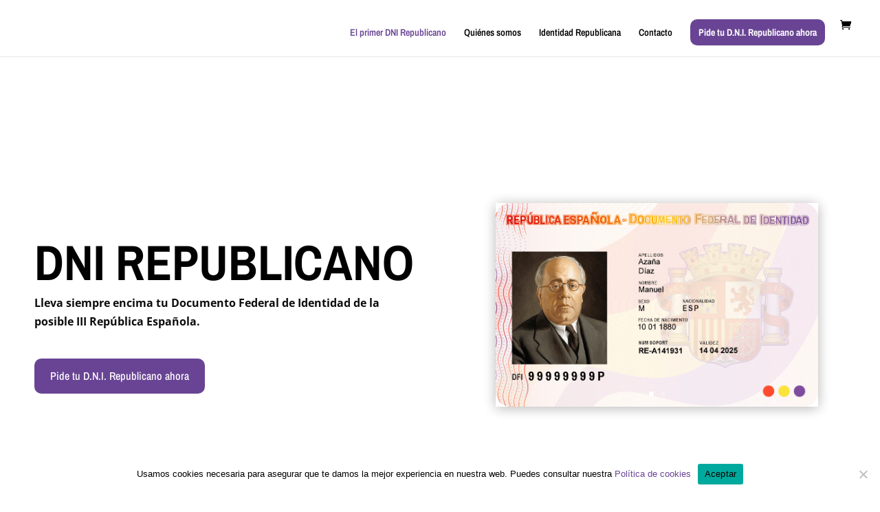

--- FILE ---
content_type: text/css
request_url: https://dnirepublicano.es/wp-content/et-cache/135/et-core-unified-deferred-135.min.css?ver=1737027620
body_size: 765
content:
.et_pb_section_2.et_pb_section{padding-top:0px}.et_pb_section_3.et_pb_section{padding-top:0px;background-color:#8300E9!important}.et_pb_row_2{filter:invert(100%);backface-visibility:hidden;filter:invert(100%);backface-visibility:hidden}html:not(.et_fb_edit_enabled) #et-fb-app .et_pb_row_2:hover,html:not(.et_fb_edit_enabled) #et-fb-app .et_pb_row_7:hover{filter:invert(100%);filter:invert(100%)}.et_pb_row_2.et_pb_row{padding-top:19px!important;padding-top:19px}.et_pb_text_4.et_pb_text{color:#000000!important}.et_pb_text_4 h1{color:#000000!important;text-align:left}.et_pb_text_4 h2{color:#ffffff!important;text-align:left}.et_pb_text_4{filter:invert(100%);backface-visibility:hidden;min-height:26px;margin-top:40px!important}html:not(.et_fb_edit_enabled) #et-fb-app .et_pb_text_8:hover,html:not(.et_fb_edit_enabled) #et-fb-app .et_pb_code_0:hover,html:not(.et_fb_edit_enabled) #et-fb-app .et_pb_text_7:hover,html:not(.et_fb_edit_enabled) #et-fb-app .et_pb_text_4:hover{filter:invert(100%)}.et_pb_row_3{min-height:353px}.et_pb_image_1 .et_pb_image_wrap img{min-height:52px;max-height:312px;width:auto}.et_pb_image_1{padding-right:0px;margin-top:-20px!important;margin-right:0px!important;margin-left:-5px!important;width:100%;text-align:left;margin-left:0}.et_pb_text_5.et_pb_text{color:#ffffff!important}.et_pb_text_5{min-height:100px;padding-top:0px!important}.et_pb_button_2_wrapper{margin-right:0px!important}body #page-container .et_pb_section .et_pb_button_2{color:#ffffff!important;border-color:rgba(0,0,0,0);padding-right:2em;padding-left:0.7em;background-color:rgba(0,0,0,0)}body #page-container .et_pb_section .et_pb_button_2:after{opacity:1;margin-left:.3em;left:auto}.et_pb_button_2{box-shadow:0px 6px 0px 10px rgba(0,0,0,0.3)}.et_pb_button_3,.et_pb_button_3:after,.et_pb_button_2,.et_pb_button_2:after{transition:all 300ms ease 0ms}.et_pb_section_4.et_pb_section{padding-bottom:2px;background-color:#FFFFFF!important}.et_pb_row_4{min-height:43px}.et_pb_text_6{min-height:7px;margin-bottom:0px!important}.et_pb_row_5.et_pb_row{margin-top:0px!important}.et_pb_row_6{min-height:158.8px}.et_pb_row_6.et_pb_row{margin-right:auto!important;margin-bottom:50px!important;margin-left:auto!important}.et_pb_section_6{min-height:221px}.et_pb_section_6.et_pb_section{padding-top:0px;padding-bottom:0px;margin-top:-144px;background-color:#FFFFFF!important}.et_pb_row_7{filter:invert(100%);backface-visibility:hidden;min-height:726px;filter:invert(100%);backface-visibility:hidden}.et_pb_row_7.et_pb_row{padding-bottom:0px!important;margin-top:-101px!important;margin-right:auto!important;margin-bottom:-241px!important;margin-left:auto!important;padding-bottom:0px}.et_pb_text_7{filter:invert(100%);backface-visibility:hidden;margin-bottom:-9px!important}.et_pb_code_0{background-color:RGBA(255,255,255,0);filter:invert(100%);backface-visibility:hidden;height:266px;max-height:800px;padding-bottom:0px;margin-bottom:210px!important}.et_pb_text_8{filter:invert(100%);backface-visibility:hidden}.et_pb_row_8{height:500px;min-height:167.3px}.et_pb_row_8.et_pb_row{padding-top:209px!important;margin-top:123px!important;margin-right:auto!important;margin-left:auto!important;padding-top:209px}.et_pb_image_2{max-width:400px;text-align:center}.et_pb_section_7{min-height:88px}.et_pb_section_7.et_pb_section{padding-bottom:0px;background-color:#FFFFFF!important}@media only screen and (max-width:980px){.et_pb_section_2.et_pb_section,.et_pb_section_3.et_pb_section{margin-top:-40px}.et_pb_text_4 h1,.et_pb_text_4 h2{text-align:center}.et_pb_image_1{margin-top:45px!important;margin-bottom:45px!important;margin-left:0px!important;text-align:center;margin-left:auto;margin-right:auto}.et_pb_image_1 .et_pb_image_wrap img,.et_pb_image_2 .et_pb_image_wrap img{width:auto}body #page-container .et_pb_section .et_pb_button_2:after{margin-left:.3em;left:auto;display:inline-block;opacity:1}.et_pb_row_5.et_pb_row{margin-top:30px!important}.et_pb_row_6.et_pb_row{margin-top:1rem!important}.et_pb_section_6{min-height:100px}}@media only screen and (max-width:767px){.et_pb_section_3.et_pb_section,.et_pb_section_2.et_pb_section{margin-top:-50px}.et_pb_text_4 h1,.et_pb_text_4 h2{text-align:center}.et_pb_image_1{margin-top:30px!important;margin-bottom:30px!important;margin-left:0px!important}.et_pb_image_1 .et_pb_image_wrap img,.et_pb_image_2 .et_pb_image_wrap img{width:auto}body #page-container .et_pb_section .et_pb_button_2:after{margin-left:.3em;left:auto;display:inline-block;opacity:1}.et_pb_row_5.et_pb_row{margin-top:20px!important}.et_pb_section_6{min-height:100px}.et_pb_section_6.et_pb_section{margin-top:50px;margin-bottom:50px}}